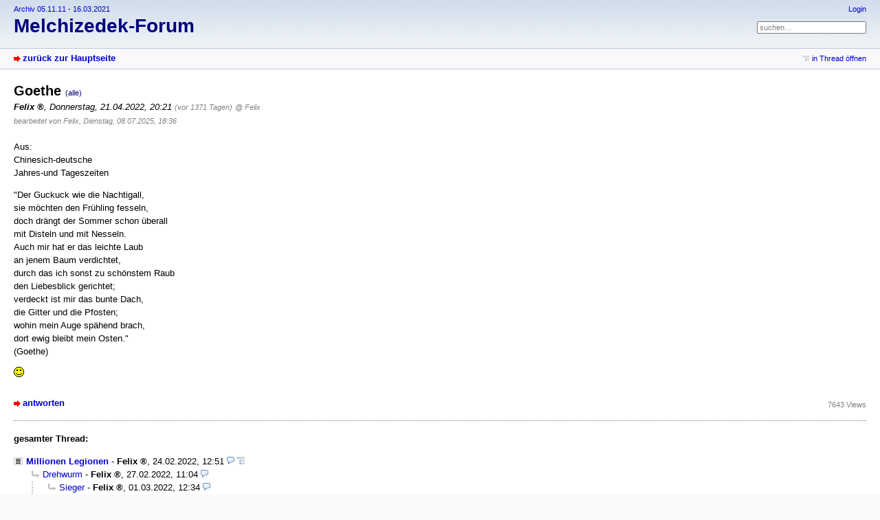

--- FILE ---
content_type: text/html; charset=utf-8
request_url: https://melchizedek-forum.de/index.php?id=420
body_size: 3165
content:
<!DOCTYPE html PUBLIC "-//W3C//DTD XHTML 1.0 Strict//EN" "http://www.w3.org/TR/xhtml1/DTD/xhtml1-strict.dtd">
<html xmlns="http://www.w3.org/1999/xhtml" xml:lang="de" dir="ltr">
<head>
<meta http-equiv="content-type" content="text/html; charset=utf-8" />
<title>Goethe - Melchizedek-Forum</title>
<meta name="description" content="Willenswissenschaft - weise Magie rechter Beziehung - &quot;Ich bin der Schöpfer meiner eigenen Wirklichkeit!&quot; - Gruppenbewusstsein Kuthumi" />
<meta name="referrer" content="origin" />
<meta name="referrer" content="same-origin" />
<meta name="generator" content="my little forum 2.4.24" />
<link rel="stylesheet" type="text/css" href="https://www.melchizedek-forum.de/themes/default/style.min.css" media="all" />
<link rel="top" href="./" />
<link rel="first" href="index.php?id=382" />
<link rel="prev" href="index.php?id=418" />
<link rel="last" href="index.php?id=476" />
<link rel="search" href="index.php?mode=search" />
<link rel="shortcut icon" href="https://www.melchizedek-forum.de/themes/default/images/favicon.ico" />
<link rel="canonical" href="https://www.melchizedek-forum.de/index.php?mode=thread&amp;id=382" /><script src="https://www.melchizedek-forum.de/index.php?mode=js_defaults&amp;t=" type="text/javascript" charset="utf-8"></script>
<script src="https://www.melchizedek-forum.de/js/main.min.js" type="text/javascript" charset="utf-8"></script>
</head>

<body>
<!--[if IE]><div id="ie"><![endif]-->

<div id="top">

<div id="logo">
<p class="home"><a href="http://archiv2.melchizedek-forum.de">Archiv 05.11.11 - 16.03.2021</a></p><h1><a href="./" title="zur Hauptseite">Melchizedek-Forum</a></h1>
</div>

<div id="nav">
<ul id="usermenu">
<li><a href="index.php?mode=login" title="Anmelden">Login</a></li></ul>
<form id="topsearch" action="index.php" method="get" title="Einträge durchsuchen" accept-charset="utf-8"><div><input type="hidden" name="mode" value="search" /><label for="search-input">Suche:</label>&nbsp;<input id="search-input" type="text" name="search" value="suchen…" /><!--&nbsp;<input type="image" src="templates//images/submit.png" alt="[&raquo;]" />--></div></form></div>
</div>

<div id="subnav">
<div id="subnav-1"><a class="stronglink" href="index.php?mode=index" title="zurück zur Hauptseite">zurück zur Hauptseite</a>
</div>
<div id="subnav-2"><ul id="subnavmenu"><li><a class="openthread" href="index.php?mode=thread&amp;id=382#p420" title="Eintrag innerhalb des Diskussionsstranges anzeigen">in Thread öffnen</a></li></ul>
</div>
</div>

<div id="content">

<div class="posting"><h1>Goethe <span class="category">(alle)</span></h1>
<p class="author"><strong><span class="mod registered_user" title="Moderator">Felix</span></strong><span class="interpunction">, </span>Donnerstag, 21.04.2022, 20:21 <span class="ago">(vor 1371 Tagen)</span> <span class="op-link"><a href="index.php?id=418" title="Klicken, um zum Originalposting von Felix zu gelangen">@ Felix</a></span><br />
<span class="edited">bearbeitet von Felix, Dienstag, 08.07.2025, 18:36</span></p>
<p>Aus: <br />
Chinesich-deutsche<br />
Jahres-und Tageszeiten</p>
<p>&quot;Der Guckuck wie die Nachtigall,<br />
sie möchten den Frühling fesseln,<br />
doch drängt der Sommer schon überall<br />
mit Disteln und mit Nesseln.<br />
Auch mir hat er das leichte Laub<br />
an jenem Baum verdichtet,<br />
durch das ich sonst zu schönstem Raub<br />
den Liebesblick gerichtet;<br />
verdeckt ist mir das bunte Dach,<br />
die Gitter und die Pfosten;<br />
wohin mein Auge spähend brach,<br />
dort ewig bleibt mein Osten.&quot;<br />
(Goethe)</p>
<p><img src="images/smilies/smile.png" alt=":-)" /></p>

</div>
<div class="posting-footer">
<div class="reply"><a class="stronglink" href="index.php?mode=posting&amp;id=420&amp;back=entry" title="Antwort zu diesem Eintrag schreiben">antworten</a></div>
<div class="info">
<span class="views">7643 Views</span></div>
</div>

<hr class="entryline" />
<div class="complete-thread">
<p class="left"><strong>gesamter Thread:</strong></p><p class="right">&nbsp;</p>
</div>

<ul class="thread openthread">


<li><a class="thread" href="index.php?id=382">Millionen Legionen</a> - 

<strong class="registered_user">Felix</strong>, 

<span id="p382" class="tail">24.02.2022, 12:51 <a href="index.php?mode=thread&amp;id=382" title="gesamten Thread öffnen"><img src="themes/default/images/complete_thread.png" title="gesamten Thread öffnen" alt="[*]" width="11" height="11" /></a></span>
<ul class="reply">
<li><a class="reply" href="index.php?id=384">Drehwurm</a> - 

<strong class="registered_user">Felix</strong>, 

<span id="p384" class="tail">27.02.2022, 11:04</span>
<ul class="reply">
<li><a class="reply" href="index.php?id=387">Sieger</a> - 

<strong class="registered_user">Felix</strong>, 

<span id="p387" class="tail">01.03.2022, 12:34</span>
<ul class="reply">
<li><a class="reply" href="index.php?id=431">Tauziehen</a> - 

<strong class="registered_user">Felix</strong>, 

<span id="p431" class="tail">07.05.2022, 08:22</span>
</li>
</ul></li>
</ul></li>

<li><a class="reply" href="index.php?id=390">Maikäfer</a> - 

<strong class="registered_user">Felix</strong>, 

<span id="p390" class="tail">04.03.2022, 16:36</span>
<ul class="reply">
<li><a class="reply" href="index.php?id=392">Brüderlich</a> - 

<strong class="registered_user">Felix</strong>, 

<span id="p392" class="tail">10.03.2022, 19:53</span>
<ul class="reply">
<li><a class="reply" href="index.php?id=395">Trommeln</a> - 

<strong class="registered_user">Felix</strong>, 

<span id="p395" class="tail">16.03.2022, 16:21</span>
<ul class="reply">
<li><a class="reply" href="index.php?id=433">Klangkörper</a> - 

<strong class="registered_user">Felix</strong>, 

<span id="p433" class="tail">09.05.2022, 12:57</span>
</li>
</ul></li>
</ul></li>

<li><a class="reply" href="index.php?id=397">Apfelbaum</a> - 

<strong class="registered_user">Felix</strong>, 

<span id="p397" class="tail">18.03.2022, 19:37</span>
<ul class="reply">
<li><a class="reply" href="index.php?id=399">Haltung</a> - 

<strong class="registered_user">Felix</strong>, 

<span id="p399" class="tail">22.03.2022, 15:10</span>
<ul class="reply">
<li><a class="reply" href="index.php?id=402">Gita</a> - 

<strong class="registered_user">Felix</strong>, 

<span id="p402" class="tail">30.03.2022, 14:02</span>
<ul class="reply">
<li><a class="reply" href="index.php?id=437">Gita</a> - 

<strong class="registered_user">Felix</strong>, 

<span id="p437" class="tail">13.05.2022, 18:38</span>
</li>
</ul></li>
</ul></li>

<li><a class="reply" href="index.php?id=406">Selbstheilung</a> - 

<strong class="registered_user">Felix</strong>, 

<span id="p406" class="tail">01.04.2022, 08:28</span>
<ul class="reply">
<li><a class="reply" href="index.php?id=407">Stimmgabeln</a> - 

<strong class="registered_user">Felix</strong>, 

<span id="p407" class="tail">02.04.2022, 08:43</span>
<ul class="reply">
<li><a class="reply" href="index.php?id=410">In Rishikesh</a> - 

<strong class="registered_user">Felix</strong>, 

<span id="p410" class="tail">03.04.2022, 07:42</span>
<ul class="reply">
<li><a class="reply" href="index.php?id=435">Ich weiß es nicht</a> - 

<strong class="registered_user">Felix</strong>, 

<span id="p435" class="tail">12.05.2022, 12:33</span>
<ul class="reply">
<li><a class="reply" href="index.php?id=467">Das Zettelchen</a> - 

<strong class="registered_user">Felix</strong>, 

<span id="p467" class="tail">08.07.2022, 10:56</span>
</li>

<li><a class="reply" href="index.php?id=469">Mutter Meera</a> - 

<strong class="registered_user">Felix</strong>, 

<span id="p469" class="tail">12.07.2022, 10:00</span>
<ul class="reply">
<li><a class="reply" href="index.php?id=479">Mutter Meera</a> - 

<strong class="registered_user">Felix</strong>, 

<span id="p479" class="tail">28.07.2022, 19:25</span>
</li>
</ul></li>
</ul></li>

<li><a class="reply" href="index.php?id=465">Augen zu und durch</a> - 

<strong class="registered_user">Felix</strong>, 

<span id="p465" class="tail">04.07.2022, 09:16</span>
</li>
</ul></li>

<li><a class="reply" href="index.php?id=466">Bücherwurm</a> - 

<strong class="registered_user">Felix</strong>, 

<span id="p466" class="tail">07.07.2022, 08:57</span>
</li>
</ul></li>

<li><a class="reply" href="index.php?id=411">Tütenfalte</a> - 

<strong class="registered_user">Felix</strong>, 

<span id="p411" class="tail">05.04.2022, 13:03</span>
<ul class="reply">
<li><a class="reply" href="index.php?id=413">Mitgefühl</a> - 

<strong class="registered_user">Felix</strong>, 

<span id="p413" class="tail">06.04.2022, 16:45</span>
<ul class="reply">
<li><a class="reply" href="index.php?id=415">Erkenntnis</a> - 

<strong class="registered_user">Felix</strong>, 

<span id="p415" class="tail">10.04.2022, 13:25</span>
<ul class="reply">
<li><a class="reply" href="index.php?id=432">Das Ganze</a> - 

<strong class="registered_user">Felix</strong>, 

<span id="p432" class="tail">08.05.2022, 19:31</span>
<ul class="reply">
<li><a class="reply" href="index.php?id=461">Hunde oben und Hunde unten ...</a> - 

<strong class="registered_user">Felix</strong>, 

<span id="p461" class="tail">26.06.2022, 11:00</span>
</li>

<li><a class="reply" href="index.php?id=463">aus einem Interview ...</a> - 

<strong class="registered_user">Felix</strong>, 

<span id="p463" class="tail">30.06.2022, 16:43</span>
<ul class="reply">
<li><a class="reply" href="index.php?id=838">aus einem Interview ...</a> - 

<strong class="registered_user">Felix</strong>, 

<span id="p838" class="tail">08.07.2025, 18:24</span>
</li>
</ul></li>
</ul></li>
</ul></li>

<li><a class="reply" href="index.php?id=459">Errettung</a> - 

<strong class="registered_user">Felix</strong>, 

<span id="p459" class="tail">23.06.2022, 09:25</span>
</li>
</ul></li>

<li><a class="reply" href="index.php?id=416">Langsamkeit</a> - 

<strong class="registered_user">Felix</strong>, 

<span id="p416" class="tail">12.04.2022, 22:43</span>
<ul class="reply">
<li><a class="reply" href="index.php?id=418">An Orten der Erde</a> - 

<strong class="registered_user">Felix</strong>, 

<span id="p418" class="tail">14.04.2022, 10:48</span>
<ul class="reply">
<li><span class="currentreply">Goethe</span> - 

<strong class="registered_user">Felix</strong>, 

<span id="p420" class="tail">21.04.2022, 20:21</span>
<ul class="reply">
<li><a class="reply" href="index.php?id=423">Goethe</a> - 

<strong class="registered_user">Felix</strong>, 

<span id="p423" class="tail">24.04.2022, 18:53</span>
<ul class="reply">
<li><a class="reply" href="index.php?id=446">Ein ganz kleines Reh</a> - 

<strong class="registered_user">Felix</strong>, 

<span id="p446" class="tail">31.05.2022, 10:13</span>
<ul class="reply">
<li><a class="reply" href="index.php?id=454">Erkenntnis</a> - 

<strong class="registered_user">Felix</strong>, 

<span id="p454" class="tail">13.06.2022, 10:04</span>
</li>
</ul></li>

<li><a class="reply" href="index.php?id=447">Vielfalt</a> - 

<strong class="registered_user">Felix</strong>, 

<span id="p447" class="tail">02.06.2022, 10:25</span>
</li>
</ul></li>

<li><a class="reply" href="index.php?id=448">Hochzeitsstress</a> - 

<strong class="registered_user">Felix</strong>, 

<span id="p448" class="tail">03.06.2022, 17:55</span>
</li>
</ul></li>

<li><a class="reply" href="index.php?id=450">Für jeden Tag</a> - 

<strong class="registered_user">Felix</strong>, 

<span id="p450" class="tail">07.06.2022, 08:16</span>
</li>
</ul></li>

<li><a class="reply" href="index.php?id=425">Notizen</a> - 

<strong class="registered_user">Felix</strong>, 

<span id="p425" class="tail">29.04.2022, 18:08</span>
<ul class="reply">
<li><a class="reply" href="index.php?id=426">Die Freiheit</a> - 

<strong class="registered_user">Felix</strong>, 

<span id="p426" class="tail">30.04.2022, 18:07</span>
<ul class="reply">
<li><a class="reply" href="index.php?id=429">Notizen</a> - 

<strong class="registered_user">Felix</strong>, 

<span id="p429" class="tail">05.05.2022, 13:25</span>
<ul class="reply">
<li><a class="reply" href="index.php?id=430">Am Schlachtensee</a> - 

<strong class="registered_user">Felix</strong>, 

<span id="p430" class="tail">06.05.2022, 21:52</span>
<ul class="reply">
<li><a class="reply" href="index.php?id=444">Kaiserschmarrn</a> - 

<strong class="registered_user">Felix</strong>, 

<span id="p444" class="tail">25.05.2022, 12:01</span>
</li>
</ul></li>

<li><a class="reply" href="index.php?id=439">Der Erlkönig</a> - 

<strong class="registered_user">Felix</strong>, 

<span id="p439" class="tail">17.05.2022, 10:44</span>
</li>
</ul></li>

<li><a class="reply" href="index.php?id=441">Ramakrishna</a> - 

<strong class="registered_user">Felix</strong>, 

<span id="p441" class="tail">20.05.2022, 12:25</span>
<ul class="reply">
<li><a class="reply" href="index.php?id=481">Ramakrishna</a> - 

<strong class="registered_user">Felix</strong>, 

<span id="p481" class="tail">29.07.2022, 10:25</span>
</li>
</ul></li>
</ul></li>

<li><a class="reply" href="index.php?id=442">Notizen</a> - 

<strong class="registered_user">Felix</strong>, 

<span id="p442" class="tail">22.05.2022, 13:30</span>
</li>
</ul></li>

<li><a class="reply" href="index.php?id=452">Langsamkeit</a> - 

<strong class="registered_user">Felix</strong>, 

<span id="p452" class="tail">10.06.2022, 14:14</span>
</li>
</ul></li>

<li><a class="reply" href="index.php?id=456">Tugenden üben</a> - 

<strong class="registered_user">Felix</strong>, 

<span id="p456" class="tail">16.06.2022, 18:43</span>
</li>
</ul></li>
</ul></li>
</ul></li>
</ul></li>

<li><a class="reply" href="index.php?id=474">Felix</a> - 

<strong class="registered_user">Devino M.</strong>, 

<span id="p474" class="tail">24.07.2022, 22:48</span>
<ul class="reply">
<li><a class="reply" href="index.php?id=476">Felix</a> - 

<strong class="registered_user">Felix</strong>, 

<span id="p476" class="tail">26.07.2022, 23:08</span>
</li>
</ul></li>
</ul></li>

</ul>
</div>

<div id="footer">
<div id="footer-1">813 Einträge in 50 Threads, 4 registrierte Benutzer, 11 Benutzer online (0 registrierte, 11 Gäste)<br />
Forumszeit: 21.01.2026, 19:02 (Europe/Berlin)</div>
<div id="footer-2">
<ul id="footermenu">
 <li><a href="#top" class="go-to-top-link" title="springe zum Anfang der Seite zurück">zum Seitenanfang</a></li>
 <li><a href="index.php?mode=contact" title="E-Mail an den Foren-Administrator" rel="nofollow">Kontakt</a></li>
</ul>
</div>
</div>

<div id="pbmlf"><a href="https://mylittleforum.net/">powered by my little forum</a></div>

<!--[if IE]></div><![endif]-->

</body>
</html>
